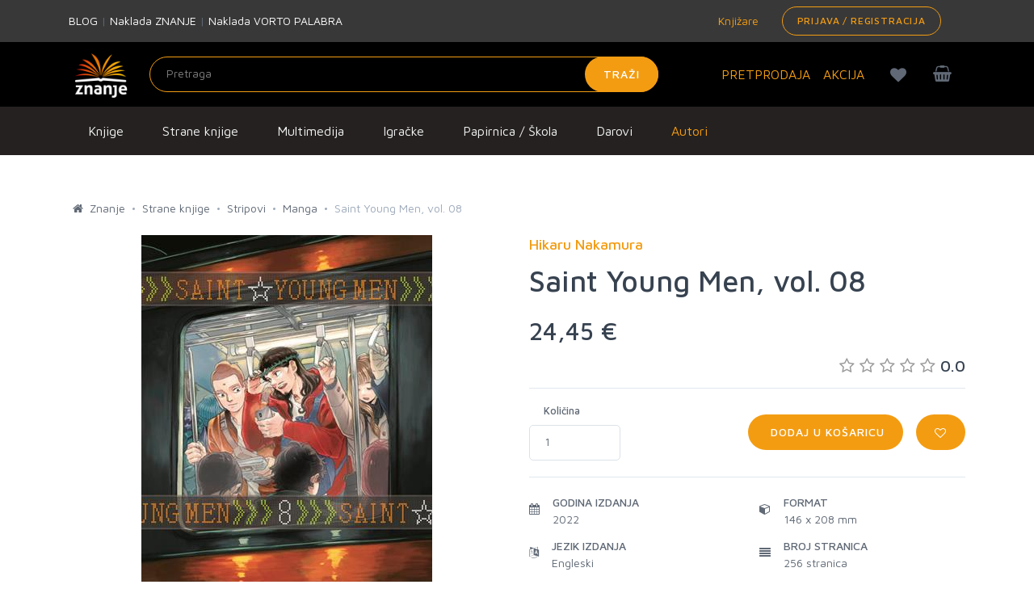

--- FILE ---
content_type: text/html; charset=utf-8
request_url: https://www.google.com/recaptcha/api2/anchor?ar=1&k=6LdUT3ooAAAAAFGUkWvjIv4imTFf82-Hrm0xfgj1&co=aHR0cHM6Ly96bmFuamUuaHI6NDQz&hl=en&v=PoyoqOPhxBO7pBk68S4YbpHZ&size=invisible&sa=submit&anchor-ms=20000&execute-ms=30000&cb=1cqiu5jvi914
body_size: 48598
content:
<!DOCTYPE HTML><html dir="ltr" lang="en"><head><meta http-equiv="Content-Type" content="text/html; charset=UTF-8">
<meta http-equiv="X-UA-Compatible" content="IE=edge">
<title>reCAPTCHA</title>
<style type="text/css">
/* cyrillic-ext */
@font-face {
  font-family: 'Roboto';
  font-style: normal;
  font-weight: 400;
  font-stretch: 100%;
  src: url(//fonts.gstatic.com/s/roboto/v48/KFO7CnqEu92Fr1ME7kSn66aGLdTylUAMa3GUBHMdazTgWw.woff2) format('woff2');
  unicode-range: U+0460-052F, U+1C80-1C8A, U+20B4, U+2DE0-2DFF, U+A640-A69F, U+FE2E-FE2F;
}
/* cyrillic */
@font-face {
  font-family: 'Roboto';
  font-style: normal;
  font-weight: 400;
  font-stretch: 100%;
  src: url(//fonts.gstatic.com/s/roboto/v48/KFO7CnqEu92Fr1ME7kSn66aGLdTylUAMa3iUBHMdazTgWw.woff2) format('woff2');
  unicode-range: U+0301, U+0400-045F, U+0490-0491, U+04B0-04B1, U+2116;
}
/* greek-ext */
@font-face {
  font-family: 'Roboto';
  font-style: normal;
  font-weight: 400;
  font-stretch: 100%;
  src: url(//fonts.gstatic.com/s/roboto/v48/KFO7CnqEu92Fr1ME7kSn66aGLdTylUAMa3CUBHMdazTgWw.woff2) format('woff2');
  unicode-range: U+1F00-1FFF;
}
/* greek */
@font-face {
  font-family: 'Roboto';
  font-style: normal;
  font-weight: 400;
  font-stretch: 100%;
  src: url(//fonts.gstatic.com/s/roboto/v48/KFO7CnqEu92Fr1ME7kSn66aGLdTylUAMa3-UBHMdazTgWw.woff2) format('woff2');
  unicode-range: U+0370-0377, U+037A-037F, U+0384-038A, U+038C, U+038E-03A1, U+03A3-03FF;
}
/* math */
@font-face {
  font-family: 'Roboto';
  font-style: normal;
  font-weight: 400;
  font-stretch: 100%;
  src: url(//fonts.gstatic.com/s/roboto/v48/KFO7CnqEu92Fr1ME7kSn66aGLdTylUAMawCUBHMdazTgWw.woff2) format('woff2');
  unicode-range: U+0302-0303, U+0305, U+0307-0308, U+0310, U+0312, U+0315, U+031A, U+0326-0327, U+032C, U+032F-0330, U+0332-0333, U+0338, U+033A, U+0346, U+034D, U+0391-03A1, U+03A3-03A9, U+03B1-03C9, U+03D1, U+03D5-03D6, U+03F0-03F1, U+03F4-03F5, U+2016-2017, U+2034-2038, U+203C, U+2040, U+2043, U+2047, U+2050, U+2057, U+205F, U+2070-2071, U+2074-208E, U+2090-209C, U+20D0-20DC, U+20E1, U+20E5-20EF, U+2100-2112, U+2114-2115, U+2117-2121, U+2123-214F, U+2190, U+2192, U+2194-21AE, U+21B0-21E5, U+21F1-21F2, U+21F4-2211, U+2213-2214, U+2216-22FF, U+2308-230B, U+2310, U+2319, U+231C-2321, U+2336-237A, U+237C, U+2395, U+239B-23B7, U+23D0, U+23DC-23E1, U+2474-2475, U+25AF, U+25B3, U+25B7, U+25BD, U+25C1, U+25CA, U+25CC, U+25FB, U+266D-266F, U+27C0-27FF, U+2900-2AFF, U+2B0E-2B11, U+2B30-2B4C, U+2BFE, U+3030, U+FF5B, U+FF5D, U+1D400-1D7FF, U+1EE00-1EEFF;
}
/* symbols */
@font-face {
  font-family: 'Roboto';
  font-style: normal;
  font-weight: 400;
  font-stretch: 100%;
  src: url(//fonts.gstatic.com/s/roboto/v48/KFO7CnqEu92Fr1ME7kSn66aGLdTylUAMaxKUBHMdazTgWw.woff2) format('woff2');
  unicode-range: U+0001-000C, U+000E-001F, U+007F-009F, U+20DD-20E0, U+20E2-20E4, U+2150-218F, U+2190, U+2192, U+2194-2199, U+21AF, U+21E6-21F0, U+21F3, U+2218-2219, U+2299, U+22C4-22C6, U+2300-243F, U+2440-244A, U+2460-24FF, U+25A0-27BF, U+2800-28FF, U+2921-2922, U+2981, U+29BF, U+29EB, U+2B00-2BFF, U+4DC0-4DFF, U+FFF9-FFFB, U+10140-1018E, U+10190-1019C, U+101A0, U+101D0-101FD, U+102E0-102FB, U+10E60-10E7E, U+1D2C0-1D2D3, U+1D2E0-1D37F, U+1F000-1F0FF, U+1F100-1F1AD, U+1F1E6-1F1FF, U+1F30D-1F30F, U+1F315, U+1F31C, U+1F31E, U+1F320-1F32C, U+1F336, U+1F378, U+1F37D, U+1F382, U+1F393-1F39F, U+1F3A7-1F3A8, U+1F3AC-1F3AF, U+1F3C2, U+1F3C4-1F3C6, U+1F3CA-1F3CE, U+1F3D4-1F3E0, U+1F3ED, U+1F3F1-1F3F3, U+1F3F5-1F3F7, U+1F408, U+1F415, U+1F41F, U+1F426, U+1F43F, U+1F441-1F442, U+1F444, U+1F446-1F449, U+1F44C-1F44E, U+1F453, U+1F46A, U+1F47D, U+1F4A3, U+1F4B0, U+1F4B3, U+1F4B9, U+1F4BB, U+1F4BF, U+1F4C8-1F4CB, U+1F4D6, U+1F4DA, U+1F4DF, U+1F4E3-1F4E6, U+1F4EA-1F4ED, U+1F4F7, U+1F4F9-1F4FB, U+1F4FD-1F4FE, U+1F503, U+1F507-1F50B, U+1F50D, U+1F512-1F513, U+1F53E-1F54A, U+1F54F-1F5FA, U+1F610, U+1F650-1F67F, U+1F687, U+1F68D, U+1F691, U+1F694, U+1F698, U+1F6AD, U+1F6B2, U+1F6B9-1F6BA, U+1F6BC, U+1F6C6-1F6CF, U+1F6D3-1F6D7, U+1F6E0-1F6EA, U+1F6F0-1F6F3, U+1F6F7-1F6FC, U+1F700-1F7FF, U+1F800-1F80B, U+1F810-1F847, U+1F850-1F859, U+1F860-1F887, U+1F890-1F8AD, U+1F8B0-1F8BB, U+1F8C0-1F8C1, U+1F900-1F90B, U+1F93B, U+1F946, U+1F984, U+1F996, U+1F9E9, U+1FA00-1FA6F, U+1FA70-1FA7C, U+1FA80-1FA89, U+1FA8F-1FAC6, U+1FACE-1FADC, U+1FADF-1FAE9, U+1FAF0-1FAF8, U+1FB00-1FBFF;
}
/* vietnamese */
@font-face {
  font-family: 'Roboto';
  font-style: normal;
  font-weight: 400;
  font-stretch: 100%;
  src: url(//fonts.gstatic.com/s/roboto/v48/KFO7CnqEu92Fr1ME7kSn66aGLdTylUAMa3OUBHMdazTgWw.woff2) format('woff2');
  unicode-range: U+0102-0103, U+0110-0111, U+0128-0129, U+0168-0169, U+01A0-01A1, U+01AF-01B0, U+0300-0301, U+0303-0304, U+0308-0309, U+0323, U+0329, U+1EA0-1EF9, U+20AB;
}
/* latin-ext */
@font-face {
  font-family: 'Roboto';
  font-style: normal;
  font-weight: 400;
  font-stretch: 100%;
  src: url(//fonts.gstatic.com/s/roboto/v48/KFO7CnqEu92Fr1ME7kSn66aGLdTylUAMa3KUBHMdazTgWw.woff2) format('woff2');
  unicode-range: U+0100-02BA, U+02BD-02C5, U+02C7-02CC, U+02CE-02D7, U+02DD-02FF, U+0304, U+0308, U+0329, U+1D00-1DBF, U+1E00-1E9F, U+1EF2-1EFF, U+2020, U+20A0-20AB, U+20AD-20C0, U+2113, U+2C60-2C7F, U+A720-A7FF;
}
/* latin */
@font-face {
  font-family: 'Roboto';
  font-style: normal;
  font-weight: 400;
  font-stretch: 100%;
  src: url(//fonts.gstatic.com/s/roboto/v48/KFO7CnqEu92Fr1ME7kSn66aGLdTylUAMa3yUBHMdazQ.woff2) format('woff2');
  unicode-range: U+0000-00FF, U+0131, U+0152-0153, U+02BB-02BC, U+02C6, U+02DA, U+02DC, U+0304, U+0308, U+0329, U+2000-206F, U+20AC, U+2122, U+2191, U+2193, U+2212, U+2215, U+FEFF, U+FFFD;
}
/* cyrillic-ext */
@font-face {
  font-family: 'Roboto';
  font-style: normal;
  font-weight: 500;
  font-stretch: 100%;
  src: url(//fonts.gstatic.com/s/roboto/v48/KFO7CnqEu92Fr1ME7kSn66aGLdTylUAMa3GUBHMdazTgWw.woff2) format('woff2');
  unicode-range: U+0460-052F, U+1C80-1C8A, U+20B4, U+2DE0-2DFF, U+A640-A69F, U+FE2E-FE2F;
}
/* cyrillic */
@font-face {
  font-family: 'Roboto';
  font-style: normal;
  font-weight: 500;
  font-stretch: 100%;
  src: url(//fonts.gstatic.com/s/roboto/v48/KFO7CnqEu92Fr1ME7kSn66aGLdTylUAMa3iUBHMdazTgWw.woff2) format('woff2');
  unicode-range: U+0301, U+0400-045F, U+0490-0491, U+04B0-04B1, U+2116;
}
/* greek-ext */
@font-face {
  font-family: 'Roboto';
  font-style: normal;
  font-weight: 500;
  font-stretch: 100%;
  src: url(//fonts.gstatic.com/s/roboto/v48/KFO7CnqEu92Fr1ME7kSn66aGLdTylUAMa3CUBHMdazTgWw.woff2) format('woff2');
  unicode-range: U+1F00-1FFF;
}
/* greek */
@font-face {
  font-family: 'Roboto';
  font-style: normal;
  font-weight: 500;
  font-stretch: 100%;
  src: url(//fonts.gstatic.com/s/roboto/v48/KFO7CnqEu92Fr1ME7kSn66aGLdTylUAMa3-UBHMdazTgWw.woff2) format('woff2');
  unicode-range: U+0370-0377, U+037A-037F, U+0384-038A, U+038C, U+038E-03A1, U+03A3-03FF;
}
/* math */
@font-face {
  font-family: 'Roboto';
  font-style: normal;
  font-weight: 500;
  font-stretch: 100%;
  src: url(//fonts.gstatic.com/s/roboto/v48/KFO7CnqEu92Fr1ME7kSn66aGLdTylUAMawCUBHMdazTgWw.woff2) format('woff2');
  unicode-range: U+0302-0303, U+0305, U+0307-0308, U+0310, U+0312, U+0315, U+031A, U+0326-0327, U+032C, U+032F-0330, U+0332-0333, U+0338, U+033A, U+0346, U+034D, U+0391-03A1, U+03A3-03A9, U+03B1-03C9, U+03D1, U+03D5-03D6, U+03F0-03F1, U+03F4-03F5, U+2016-2017, U+2034-2038, U+203C, U+2040, U+2043, U+2047, U+2050, U+2057, U+205F, U+2070-2071, U+2074-208E, U+2090-209C, U+20D0-20DC, U+20E1, U+20E5-20EF, U+2100-2112, U+2114-2115, U+2117-2121, U+2123-214F, U+2190, U+2192, U+2194-21AE, U+21B0-21E5, U+21F1-21F2, U+21F4-2211, U+2213-2214, U+2216-22FF, U+2308-230B, U+2310, U+2319, U+231C-2321, U+2336-237A, U+237C, U+2395, U+239B-23B7, U+23D0, U+23DC-23E1, U+2474-2475, U+25AF, U+25B3, U+25B7, U+25BD, U+25C1, U+25CA, U+25CC, U+25FB, U+266D-266F, U+27C0-27FF, U+2900-2AFF, U+2B0E-2B11, U+2B30-2B4C, U+2BFE, U+3030, U+FF5B, U+FF5D, U+1D400-1D7FF, U+1EE00-1EEFF;
}
/* symbols */
@font-face {
  font-family: 'Roboto';
  font-style: normal;
  font-weight: 500;
  font-stretch: 100%;
  src: url(//fonts.gstatic.com/s/roboto/v48/KFO7CnqEu92Fr1ME7kSn66aGLdTylUAMaxKUBHMdazTgWw.woff2) format('woff2');
  unicode-range: U+0001-000C, U+000E-001F, U+007F-009F, U+20DD-20E0, U+20E2-20E4, U+2150-218F, U+2190, U+2192, U+2194-2199, U+21AF, U+21E6-21F0, U+21F3, U+2218-2219, U+2299, U+22C4-22C6, U+2300-243F, U+2440-244A, U+2460-24FF, U+25A0-27BF, U+2800-28FF, U+2921-2922, U+2981, U+29BF, U+29EB, U+2B00-2BFF, U+4DC0-4DFF, U+FFF9-FFFB, U+10140-1018E, U+10190-1019C, U+101A0, U+101D0-101FD, U+102E0-102FB, U+10E60-10E7E, U+1D2C0-1D2D3, U+1D2E0-1D37F, U+1F000-1F0FF, U+1F100-1F1AD, U+1F1E6-1F1FF, U+1F30D-1F30F, U+1F315, U+1F31C, U+1F31E, U+1F320-1F32C, U+1F336, U+1F378, U+1F37D, U+1F382, U+1F393-1F39F, U+1F3A7-1F3A8, U+1F3AC-1F3AF, U+1F3C2, U+1F3C4-1F3C6, U+1F3CA-1F3CE, U+1F3D4-1F3E0, U+1F3ED, U+1F3F1-1F3F3, U+1F3F5-1F3F7, U+1F408, U+1F415, U+1F41F, U+1F426, U+1F43F, U+1F441-1F442, U+1F444, U+1F446-1F449, U+1F44C-1F44E, U+1F453, U+1F46A, U+1F47D, U+1F4A3, U+1F4B0, U+1F4B3, U+1F4B9, U+1F4BB, U+1F4BF, U+1F4C8-1F4CB, U+1F4D6, U+1F4DA, U+1F4DF, U+1F4E3-1F4E6, U+1F4EA-1F4ED, U+1F4F7, U+1F4F9-1F4FB, U+1F4FD-1F4FE, U+1F503, U+1F507-1F50B, U+1F50D, U+1F512-1F513, U+1F53E-1F54A, U+1F54F-1F5FA, U+1F610, U+1F650-1F67F, U+1F687, U+1F68D, U+1F691, U+1F694, U+1F698, U+1F6AD, U+1F6B2, U+1F6B9-1F6BA, U+1F6BC, U+1F6C6-1F6CF, U+1F6D3-1F6D7, U+1F6E0-1F6EA, U+1F6F0-1F6F3, U+1F6F7-1F6FC, U+1F700-1F7FF, U+1F800-1F80B, U+1F810-1F847, U+1F850-1F859, U+1F860-1F887, U+1F890-1F8AD, U+1F8B0-1F8BB, U+1F8C0-1F8C1, U+1F900-1F90B, U+1F93B, U+1F946, U+1F984, U+1F996, U+1F9E9, U+1FA00-1FA6F, U+1FA70-1FA7C, U+1FA80-1FA89, U+1FA8F-1FAC6, U+1FACE-1FADC, U+1FADF-1FAE9, U+1FAF0-1FAF8, U+1FB00-1FBFF;
}
/* vietnamese */
@font-face {
  font-family: 'Roboto';
  font-style: normal;
  font-weight: 500;
  font-stretch: 100%;
  src: url(//fonts.gstatic.com/s/roboto/v48/KFO7CnqEu92Fr1ME7kSn66aGLdTylUAMa3OUBHMdazTgWw.woff2) format('woff2');
  unicode-range: U+0102-0103, U+0110-0111, U+0128-0129, U+0168-0169, U+01A0-01A1, U+01AF-01B0, U+0300-0301, U+0303-0304, U+0308-0309, U+0323, U+0329, U+1EA0-1EF9, U+20AB;
}
/* latin-ext */
@font-face {
  font-family: 'Roboto';
  font-style: normal;
  font-weight: 500;
  font-stretch: 100%;
  src: url(//fonts.gstatic.com/s/roboto/v48/KFO7CnqEu92Fr1ME7kSn66aGLdTylUAMa3KUBHMdazTgWw.woff2) format('woff2');
  unicode-range: U+0100-02BA, U+02BD-02C5, U+02C7-02CC, U+02CE-02D7, U+02DD-02FF, U+0304, U+0308, U+0329, U+1D00-1DBF, U+1E00-1E9F, U+1EF2-1EFF, U+2020, U+20A0-20AB, U+20AD-20C0, U+2113, U+2C60-2C7F, U+A720-A7FF;
}
/* latin */
@font-face {
  font-family: 'Roboto';
  font-style: normal;
  font-weight: 500;
  font-stretch: 100%;
  src: url(//fonts.gstatic.com/s/roboto/v48/KFO7CnqEu92Fr1ME7kSn66aGLdTylUAMa3yUBHMdazQ.woff2) format('woff2');
  unicode-range: U+0000-00FF, U+0131, U+0152-0153, U+02BB-02BC, U+02C6, U+02DA, U+02DC, U+0304, U+0308, U+0329, U+2000-206F, U+20AC, U+2122, U+2191, U+2193, U+2212, U+2215, U+FEFF, U+FFFD;
}
/* cyrillic-ext */
@font-face {
  font-family: 'Roboto';
  font-style: normal;
  font-weight: 900;
  font-stretch: 100%;
  src: url(//fonts.gstatic.com/s/roboto/v48/KFO7CnqEu92Fr1ME7kSn66aGLdTylUAMa3GUBHMdazTgWw.woff2) format('woff2');
  unicode-range: U+0460-052F, U+1C80-1C8A, U+20B4, U+2DE0-2DFF, U+A640-A69F, U+FE2E-FE2F;
}
/* cyrillic */
@font-face {
  font-family: 'Roboto';
  font-style: normal;
  font-weight: 900;
  font-stretch: 100%;
  src: url(//fonts.gstatic.com/s/roboto/v48/KFO7CnqEu92Fr1ME7kSn66aGLdTylUAMa3iUBHMdazTgWw.woff2) format('woff2');
  unicode-range: U+0301, U+0400-045F, U+0490-0491, U+04B0-04B1, U+2116;
}
/* greek-ext */
@font-face {
  font-family: 'Roboto';
  font-style: normal;
  font-weight: 900;
  font-stretch: 100%;
  src: url(//fonts.gstatic.com/s/roboto/v48/KFO7CnqEu92Fr1ME7kSn66aGLdTylUAMa3CUBHMdazTgWw.woff2) format('woff2');
  unicode-range: U+1F00-1FFF;
}
/* greek */
@font-face {
  font-family: 'Roboto';
  font-style: normal;
  font-weight: 900;
  font-stretch: 100%;
  src: url(//fonts.gstatic.com/s/roboto/v48/KFO7CnqEu92Fr1ME7kSn66aGLdTylUAMa3-UBHMdazTgWw.woff2) format('woff2');
  unicode-range: U+0370-0377, U+037A-037F, U+0384-038A, U+038C, U+038E-03A1, U+03A3-03FF;
}
/* math */
@font-face {
  font-family: 'Roboto';
  font-style: normal;
  font-weight: 900;
  font-stretch: 100%;
  src: url(//fonts.gstatic.com/s/roboto/v48/KFO7CnqEu92Fr1ME7kSn66aGLdTylUAMawCUBHMdazTgWw.woff2) format('woff2');
  unicode-range: U+0302-0303, U+0305, U+0307-0308, U+0310, U+0312, U+0315, U+031A, U+0326-0327, U+032C, U+032F-0330, U+0332-0333, U+0338, U+033A, U+0346, U+034D, U+0391-03A1, U+03A3-03A9, U+03B1-03C9, U+03D1, U+03D5-03D6, U+03F0-03F1, U+03F4-03F5, U+2016-2017, U+2034-2038, U+203C, U+2040, U+2043, U+2047, U+2050, U+2057, U+205F, U+2070-2071, U+2074-208E, U+2090-209C, U+20D0-20DC, U+20E1, U+20E5-20EF, U+2100-2112, U+2114-2115, U+2117-2121, U+2123-214F, U+2190, U+2192, U+2194-21AE, U+21B0-21E5, U+21F1-21F2, U+21F4-2211, U+2213-2214, U+2216-22FF, U+2308-230B, U+2310, U+2319, U+231C-2321, U+2336-237A, U+237C, U+2395, U+239B-23B7, U+23D0, U+23DC-23E1, U+2474-2475, U+25AF, U+25B3, U+25B7, U+25BD, U+25C1, U+25CA, U+25CC, U+25FB, U+266D-266F, U+27C0-27FF, U+2900-2AFF, U+2B0E-2B11, U+2B30-2B4C, U+2BFE, U+3030, U+FF5B, U+FF5D, U+1D400-1D7FF, U+1EE00-1EEFF;
}
/* symbols */
@font-face {
  font-family: 'Roboto';
  font-style: normal;
  font-weight: 900;
  font-stretch: 100%;
  src: url(//fonts.gstatic.com/s/roboto/v48/KFO7CnqEu92Fr1ME7kSn66aGLdTylUAMaxKUBHMdazTgWw.woff2) format('woff2');
  unicode-range: U+0001-000C, U+000E-001F, U+007F-009F, U+20DD-20E0, U+20E2-20E4, U+2150-218F, U+2190, U+2192, U+2194-2199, U+21AF, U+21E6-21F0, U+21F3, U+2218-2219, U+2299, U+22C4-22C6, U+2300-243F, U+2440-244A, U+2460-24FF, U+25A0-27BF, U+2800-28FF, U+2921-2922, U+2981, U+29BF, U+29EB, U+2B00-2BFF, U+4DC0-4DFF, U+FFF9-FFFB, U+10140-1018E, U+10190-1019C, U+101A0, U+101D0-101FD, U+102E0-102FB, U+10E60-10E7E, U+1D2C0-1D2D3, U+1D2E0-1D37F, U+1F000-1F0FF, U+1F100-1F1AD, U+1F1E6-1F1FF, U+1F30D-1F30F, U+1F315, U+1F31C, U+1F31E, U+1F320-1F32C, U+1F336, U+1F378, U+1F37D, U+1F382, U+1F393-1F39F, U+1F3A7-1F3A8, U+1F3AC-1F3AF, U+1F3C2, U+1F3C4-1F3C6, U+1F3CA-1F3CE, U+1F3D4-1F3E0, U+1F3ED, U+1F3F1-1F3F3, U+1F3F5-1F3F7, U+1F408, U+1F415, U+1F41F, U+1F426, U+1F43F, U+1F441-1F442, U+1F444, U+1F446-1F449, U+1F44C-1F44E, U+1F453, U+1F46A, U+1F47D, U+1F4A3, U+1F4B0, U+1F4B3, U+1F4B9, U+1F4BB, U+1F4BF, U+1F4C8-1F4CB, U+1F4D6, U+1F4DA, U+1F4DF, U+1F4E3-1F4E6, U+1F4EA-1F4ED, U+1F4F7, U+1F4F9-1F4FB, U+1F4FD-1F4FE, U+1F503, U+1F507-1F50B, U+1F50D, U+1F512-1F513, U+1F53E-1F54A, U+1F54F-1F5FA, U+1F610, U+1F650-1F67F, U+1F687, U+1F68D, U+1F691, U+1F694, U+1F698, U+1F6AD, U+1F6B2, U+1F6B9-1F6BA, U+1F6BC, U+1F6C6-1F6CF, U+1F6D3-1F6D7, U+1F6E0-1F6EA, U+1F6F0-1F6F3, U+1F6F7-1F6FC, U+1F700-1F7FF, U+1F800-1F80B, U+1F810-1F847, U+1F850-1F859, U+1F860-1F887, U+1F890-1F8AD, U+1F8B0-1F8BB, U+1F8C0-1F8C1, U+1F900-1F90B, U+1F93B, U+1F946, U+1F984, U+1F996, U+1F9E9, U+1FA00-1FA6F, U+1FA70-1FA7C, U+1FA80-1FA89, U+1FA8F-1FAC6, U+1FACE-1FADC, U+1FADF-1FAE9, U+1FAF0-1FAF8, U+1FB00-1FBFF;
}
/* vietnamese */
@font-face {
  font-family: 'Roboto';
  font-style: normal;
  font-weight: 900;
  font-stretch: 100%;
  src: url(//fonts.gstatic.com/s/roboto/v48/KFO7CnqEu92Fr1ME7kSn66aGLdTylUAMa3OUBHMdazTgWw.woff2) format('woff2');
  unicode-range: U+0102-0103, U+0110-0111, U+0128-0129, U+0168-0169, U+01A0-01A1, U+01AF-01B0, U+0300-0301, U+0303-0304, U+0308-0309, U+0323, U+0329, U+1EA0-1EF9, U+20AB;
}
/* latin-ext */
@font-face {
  font-family: 'Roboto';
  font-style: normal;
  font-weight: 900;
  font-stretch: 100%;
  src: url(//fonts.gstatic.com/s/roboto/v48/KFO7CnqEu92Fr1ME7kSn66aGLdTylUAMa3KUBHMdazTgWw.woff2) format('woff2');
  unicode-range: U+0100-02BA, U+02BD-02C5, U+02C7-02CC, U+02CE-02D7, U+02DD-02FF, U+0304, U+0308, U+0329, U+1D00-1DBF, U+1E00-1E9F, U+1EF2-1EFF, U+2020, U+20A0-20AB, U+20AD-20C0, U+2113, U+2C60-2C7F, U+A720-A7FF;
}
/* latin */
@font-face {
  font-family: 'Roboto';
  font-style: normal;
  font-weight: 900;
  font-stretch: 100%;
  src: url(//fonts.gstatic.com/s/roboto/v48/KFO7CnqEu92Fr1ME7kSn66aGLdTylUAMa3yUBHMdazQ.woff2) format('woff2');
  unicode-range: U+0000-00FF, U+0131, U+0152-0153, U+02BB-02BC, U+02C6, U+02DA, U+02DC, U+0304, U+0308, U+0329, U+2000-206F, U+20AC, U+2122, U+2191, U+2193, U+2212, U+2215, U+FEFF, U+FFFD;
}

</style>
<link rel="stylesheet" type="text/css" href="https://www.gstatic.com/recaptcha/releases/PoyoqOPhxBO7pBk68S4YbpHZ/styles__ltr.css">
<script nonce="w6ADUOzY4t3DqeC-RucaDA" type="text/javascript">window['__recaptcha_api'] = 'https://www.google.com/recaptcha/api2/';</script>
<script type="text/javascript" src="https://www.gstatic.com/recaptcha/releases/PoyoqOPhxBO7pBk68S4YbpHZ/recaptcha__en.js" nonce="w6ADUOzY4t3DqeC-RucaDA">
      
    </script></head>
<body><div id="rc-anchor-alert" class="rc-anchor-alert"></div>
<input type="hidden" id="recaptcha-token" value="[base64]">
<script type="text/javascript" nonce="w6ADUOzY4t3DqeC-RucaDA">
      recaptcha.anchor.Main.init("[\x22ainput\x22,[\x22bgdata\x22,\x22\x22,\[base64]/[base64]/[base64]/KE4oMTI0LHYsdi5HKSxMWihsLHYpKTpOKDEyNCx2LGwpLFYpLHYpLFQpKSxGKDE3MSx2KX0scjc9ZnVuY3Rpb24obCl7cmV0dXJuIGx9LEM9ZnVuY3Rpb24obCxWLHYpe04odixsLFYpLFZbYWtdPTI3OTZ9LG49ZnVuY3Rpb24obCxWKXtWLlg9KChWLlg/[base64]/[base64]/[base64]/[base64]/[base64]/[base64]/[base64]/[base64]/[base64]/[base64]/[base64]\\u003d\x22,\[base64]\x22,\[base64]/DhsK/w4bDlhTCpsOIw4d9wrDDm1jCgcK7Mw0uw5vDkDjDnsKoZcKDWMO7KRzClWtxeMKoXsO1CDXCvMOew4FYFGLDvmACWcKXw4rDhMKHEcOZE8O8PcKTw5HCv0HDnALDo8KgesKdwpJ2wrnDnw5oVl7DvxvCgFBPWl9jwpzDinzCmMO6IQHCjsK7bsK+eMK8YV/CocK6wrTDusK4EzLCgGLDrGEfw5PCvcKDw6LCoMKhwqxXeRjCs8K0wqZtOcOow7HDkQPDgsOMwoTDgW9gV8OYwoA9EcKowrXCimR5K1HDo0Yew6nDgMKZw5gRRDzCsDVmw7fChXMZKHDDuHlnQsOswrlrKcOycyR5w7/CqsKmw4zDk8O4w7fDkGLDicOBwoXCqFLDn8Ozw73CnsK1w5JICDfDjcKew6HDhcOLIg80PETDj8ONw68ab8OkdcOEw6hFSsKZw4Nswr7CtcOnw5/Dp8KcwonCjV/DjT3Cp1PDgsOmXcKaVMOyesOJwq3Dg8OHEmvCtk1kwq06wpwgw47Cg8KXwp9dwqDCoVYlbnQswr0vw4LDjBXCpk93woHCoAtLAULDnlJiwrTCuQHDscO1T1tYA8O1w6XClcKjw7I0CsKaw6bCnTXCoSvDmF4nw7ZLaUIqw7FRwrALw6QHCsK+UD/Dk8ORaSXDkGPChhTDoMK0eSYtw7fCksOkSDTDksKSXMKdwpwGbcOXw6gnWHFOYxEMwqzCk8O1c8KXw6jDjcOyTsOHw7JEHcOZEELCh2HDrmXCucKAwozCiAEwwpVJKMKmL8KqHcKiAMOJVx/Dn8OZwoUQMh7DjS18w73ChRBjw7lOTGdAw5YHw4VIw5LCpMKcbMKQbC4Hw4w7CMKqwqbCmMO/ZV/Cnn0ew4EHw5/DscOkJGzDgcOAWkbDoMKkwobCsMOtw4fCs8KdXMOGAkfDn8K0JcKjwoAARgHDmcOQwq8+dsKSwr3DhRYqRMO+dMKPwr/CssKbGhvCs8K6IMK0w7HDnjvCtAfDv8OoKR4Wwp7DpsOPaB4/w59lwpAnDsOKwpVYLMKBwrnDlyvCiTMCRsKvw4nClgx2w4nCoSdPw6Nmw5YZw4AYAgfDuQrCmWnDtcOpXcObOcKGw4/CrcK/wrEMwoHDhcKpFMOnwptEwp1YCzojFCwMw47CqMKqOivDh8KdWcK0AcKpPnLDvcO8woTDgXMaTQ/[base64]/DqMOwQ0F1w6Ufwo1Ww70kw6kuQcK0wqbChw92I8KlOMO9w7TDi8KwFy/ClVfCicO0B8ORTm7CjMOXwqbDqsOyaFDDjmwnwpAaw4vCtnV1wq9pXzfDqcKgKsOswqjCsWsFwpYrOCTCpCjCpyUkPMO6HhXDkjzDuWzDlsKiQ8KtcVzDpMORBjsDf8KIaUbCocKHVcO/SMOgwqVkWQ3DksKhG8ONFsO4wpvDt8KMwrrDlVPCmlA5MsOob0HDq8K/[base64]/w74ywqzDv34Nwo8qw4ZqAk/DlcKuwpnDqsOjTcOnTMKOV1HDsnrDiUzCvMKlNH7CgcK6Lz9Xw4TCnjfCjcOww4bDkSnClyIjwp9dS8OEZVkUwqwXECrCqsKgw6dOw7I/UD7Dn2BKwqoswqDDjmPDlsK4w7h4DybDhRPCi8KAIsK1w5R4w4MbEcOQw5fCr3jDnjbDrsO8ZcOGZ1TDljU5CMOpFTYPw67CusO3fg/Dk8K7w7l4bgfDh8KRw4LDqcOUw4p2HH7CrCXCrcKDBxJKPsO2G8KXw6rCpsKeCX0bwq8/w67CvcOLWMKUUsKLwr0IbinDi3IbPMONw6dEw4PDmsOJdMKUwo3DgAJbcUrDjMKnw7jCnwDDt8OUTcO9AcOCbTnDjMOvwqjDrMOmwrfDhsKcBCrDhSBgwrUKZMKTKcOMcinCuHseKhQiwqLCt2IkbTJKUsKNJ8Ktwog3wrhsSMKREhjDuX/Dh8KsZHbDmj1HF8KpwonChU7Dl8KZwqB9UBXCoMO8wqTDm3oQw5TDn3LDvcK7w7DCmCjDvlTDtMK5w71YKcO3NMKBw4twQX3Cv0cEe8OawowBwp/Dv2XDpUvDicOBwr3Dvm7CkcKJw6nDhcKvYVRjCsOawpTCm8KuZEjDhFHCm8K0QXbCl8OuTcOowpfDtX3Dj8OewqrCu0hQw4oEw6fCoMOawrfCt0l7cDjDuGHDusKQCMKhEit/FiQ0SsKywqlJwp3CjWArw41Tw4dGEEgmw4lxN1/ChUPDmwVrw6lVw7rClcKEe8K9PgcbwqfDr8O7HR5jwq0Nw6lyfjvDssOow7s/acOCwq3DqRF1McOqwpLDtXJTwqJOO8Oqdk7CplTCsMOnw55Sw5HCrcO+woHCosKwUE/DiMOUwpwWMMObw6PDvn41wrMZLBIMwpdCw6vDoMOsbiIGw6U0w63DhMKaGMKlw4FTw5AsL8K+wogLwr/DhD5mBhM2wpYxw6rCo8KZwoDCs3ErwqR0w4rDv27Dn8OYwoA0E8OQHxrCmHJNUHvDpsOKDsKBw5MwTFbCozg4bsOAw5jCrMKNw5nCkMK5wprDs8OWcxPDocKoKMKkw7XCkFxuUsOYwp/[base64]/Cv07CmMKGw5rCnAfDmcO0wpnDtsOAwqlhw54BX8ObQAXCgMKzwp7ConjCmMOIwrjDpQkhY8Opw7bDtVTCjFDCpsOvBhLDuzLCqMO7eHTCoGI4eMKiwqrDllcBci7CvsKRw6kWVQsLwoXDkgDDi0J1BFRow4zCmgw9XXhyMBfCjlVTw5vDun/CuCjDh8K2wr3CnW44w7MVZMO6w4DDocKUworDmUUuw5Zfw5bDj8OCOHQYwprDtMKpwrPCsyXCpMOjDSxfwpp7TC8Vw6bDjA1Dw6dZw5ZaWcK7c1EywrZWC8KEw7QKHMKtwp7DpsKHwrsUw4XDkMOaSsKHwonDpMOMPsKSX8KRw4EmwrzDhjwVTH/[base64]/[base64]/Mj9EecK3IsO5ICoKIcKIw7kJw7BPE0jCg2AZwq3Dsz92ez1Hw5LDnsK5wr1SDEzDisKnwqkzelFOw7kuw6t1A8K/ejfCucO1wovCjiMxUMKRwo82wqA1QsK9GcO+wp9gKEAXQsKywoXCry3CjAoZwp5aw4/Cv8K5w4p8WWvDpGpKw6AvwpvDkcKgRGgwwp/CmUBeKFAWwp3DosKtccOQw6LDu8Oqwr/Dm8OzwrshwrEeNTlVYMOcwofDpScdw4XDqMKLUMOdw67DmcKNwoDDhsO1wqfDpcKFwrbCihrDvGzCtsOWwq9KfMOWwrYhNDzDsRgeHjHDosOaTsK2dMOWw73DqD1ecMKqLW/DpMKpX8O0w7JQwoJ9wohmMMKbwqZwd8OJWG9JwrJbw6DDvDnCm3gOK3PCkWjCrABjw6BMwoXCt3xJw6vDu8KAw74BCX7CvXLDocORcGHDtsOxw7cjNcOqw4XDsBAswq4KwqHCt8KWw4lEw4oWEU/[base64]/Dn20uKz7DkMOswq3ChsKdY05+w4HCs8KpwrN9w5cTw6VxARHCpGXDmcKMwrjDp8Oaw5h0w7PDjBrCqS9jw5XCm8KUWklRwoMWw7TCnT0AWMOiDsOUfcO7E8Olw6DCr1bDkcOBw4TDrksqP8KNNMOfIDbCiT59ZMKaSsOiw6bDhlg9AQ/[base64]/DqMOIA8K8w53CoBg6WcKqGFDChWXDoBc8w54zw4DCp3TChVvDn3bDnVVzQMK3DcKBecK/fiPDucKqwr95w7LCjsOGwr/CkcOgwp7DnMOTwqrCr8KuwpdOdGopYEvCjMKoLmRwwr4ew6ENwpPChEzCvcOjJWbCjgLCn3bCi1NgdAXDng5dWDIDwrMJw5EQT3TDhcOEw7jDqsOoOh1Yw59BHMKAw5YdwoV0TcK7w6DCqDkWw68QwqbDkThNw7csw67DqzLCiBvCr8OTw6XCu8KjD8O2wo/DvXE/wo8SwqhLwrcQS8O1w4ZqIG5uISzCklfCp8OawqHCnUfDmsOMEBTDpcOiw5XCssOYwoHCuMOCwp5iwpscwrAUeARhwoIQwoI9w7/DnnDCiiB8B3Jiwr/DjT1uwrfDq8Ozw5XDnS0/LMKfw6krw6/ChMOSSMOGEirCmzvCtkzCpToNw6Ziw6HDrTIYPMOhXcKbKcKrwr9MZEVrNEDDvsOzRTkkw5jCuQfCiD/DiMKNZMK2w7NwwqEYwpp4w4fCrSnDmyJee0UCG2XDgh7Drh/CoGRuHcKSwqB9w4HCi1TCtcOGwqrDiMK3Y1XCusKAwr0oworClMKiwq0STMKbRMOTwo3Ch8O3w4Vvw7lCPcK9wofDncOsEsKLwqxuPsOjwoVSWDjDqxLDusOJa8KrRcOQwqnDp0QHW8OrbMOywr5rw7NUw7ETw45iKMOMXWzChURcw4MHF3x8FV/[base64]/w6VYwrkeI8ONwoIpw40Cw6/DsFVwHsKGw5Qww7wkwojCjE4PNmLClcKoVykMw7/CrsOOwrbCk3DDsMKVO04YMm8dwqMuwrrDiBXCqV1Jwp5DUXrDmcK6RcOoIsKcwp/[base64]/ClBbDrFDCojHCnFbDlcOmw5R0BMOEbcKtJMORwpFyw497w4YMw5ZNw4sLwoc0BSEYD8KGwoA8w57CsBZqHS8Fw5fCnR8GwrAIwocWwoHCvcKXw7LCsx08w4EKJ8KsY8OZTsKzPMKTR1nCqj1hahx8wrXCvMOlV8OrKS/Dq8KiXsOkw45Xwp/CsDPCpsO2wofCiR3CvsK0wrvDk1rDpVXChsOJw7zDvMKcPMO6NcKEw6FWNcKTwoIBw6nCoMK/WsOlw4LDjl1dwonDgzALw6NbwqTCsBYBwpLDj8OYw7B8HMOvcMOZfhPCtih3dWENOMO/[base64]/D8KkeB9sw7rCi1vCicKBw4x4wr3Ch8KRw6XCncKyw5Z9wqXChHMPw4HCvcK8wrPDo8Oewr/DnQAlwrgvw7LDssODwrTDrWHCicKDw5BqTX8/Jn3Du0FCfQ7DlEfDtw4aRMKSwrLDn2fCgUJMYMKfw5BoP8KiEhjCkMKcwr5vAcK6IV/Cp8OAw7rDmcOswqbCgAfCjV0BUiIMw6fDq8OIP8K9S1R9A8OqwrN+w7bDtMO3wo/DqcKrwr3DssOKPQbCvgUxwrtbw7LDocKqWBHCiiVHwooow4PDkMOaw4/CiF0mwpHClBg/[base64]/w6cew47Dvgl0w749Wxg+UcKmwqY3NcKFIFZJwqPCpsKrwq0Mw58iw4wtGMOzw5nCmcOCYsObTFhnw7/[base64]/CuMKowqJyw6tgw6ssO3o7CWFKb1zCuMKLNcKXHCBlFsOUwpBiccOZw5o6cMK/ADkXw5F4CsO7w5PCpMOucSd4wo9Vw4jCvRHCpcKAw4lhexzCusKmw7DChR51YcKxwp3DkUHDpcKow484w6ADIUrCjMK/w5zDo1zCgcKfc8O1KRV5wobCkDoQQA8Zwqt0w7TCjMOYwq3CvsO8wr/DhGzCgcK3w5Iew5oCw6d/[base64]/CtMOJXMORw5TDvipEOUvCpMKbw6zDtsOLJQknP8KLKVpfwpEPw7jDi8OGwqnDsF3DoUtQw6kqAcOJPcK1XsOYwpU2w4PDl1kcw59Hw4jCgsK5w4syw6x/[base64]/DmHgxTmc/w6tFw5I9DMO0Y8KCJ2zDrsKzRcOpX8OuXm/CmmNVKkUXwqdOw7EuO0V9MWc9wrjCkcO9bcKTw5LClcOXLcKawrDCkm8xRsKNwqpXwrhzcWnDiHzCjMOEwofCj8Kzw6/DnFNcw53DmGB2w61hUnpxU8Koe8OVG8OYwoPCgsKFwqbCiMKtK0Q3w5trIsODwovCv1wXZsOJW8OWQcOaw4vCjcO2w53Di2A6ZcKZHcKGREgiwqfDuMOoCcOiSMKse3c2wrLCsTILJxE9wpTCuw3DusKIw6HDnVbCksOVPCTCjsKUFMKMworCtVhGcMKtK8OZIsK/F8OVw4HCn0jDp8KvfX8GwpdtAsKTJHMCWMKLBsOTw5HDjcKww6fCpcOkLMK+UxcCwrvCh8K3w6U/wrjDuXDCncOuwqvCgn/[base64]/CuTbDncKLasORwoTCm3zCgHjDs1bCtx4ZPMOYwobDnzJewrscw7nCrWMDCHotRzMZwobCoDDCmsO7CTXDosKQGwBwwo9+w7BwwpAjwoPDpG0Gw7fDjx/Cg8OBEkXCqCgiwrXCiy0mOV/Cgjgva8KUUVjCnmR1w5XDt8O0w4IhaFXClWVIDcKoD8KswpPCnAjDu0fDt8OaRMONw4HCpsOlw51RNgbDqsKCbMK7w7Z1M8OfwpESwq7ChsKcEMOKw5VNw59nY8O+Xk/Cq8Oswqlmw5LDoMKWw7PDhMO4KRrCncKCOy3DpljCqWPDl8K7w6UJOcOKCWUcGxVuZFYJwoPDojQKw7/CqWzDscKgw5wFw5DDqS0KYzvCu0k/EBDDjiITwokJJWLDpsOLwrnCniEKw6Fkw7/DgMKxwoPCrmTCt8OGwr8Zwq/[base64]/CuHvCujzCtsKtU8O9w7bDim9gwpJGwo4owq9Kwq5Zw55Nw6Yswq7DtkTCvA7CmgTCm2dZwpYhHcK+woVIDTlZQDEMw5E8wpkewrDDj3dDYsKJQ8K0QMKGw6HDmHpkN8OzwqDCncKnw4vCkcK4w7LDgX54wrc6CRXCucK+wrF3A8KId1NHwpA8ZcOEwpnCq083wqXDvn/ChcOZwqocUmrCm8KPwqsrGS7DiMOTWcOBSsOXwoATw60GcjPDssOrP8KwAcOMLXzDi3Msw5TCl8OdF2bCiWXCixFpw57CtgozD8OOPsOfwrjCv1QCw47DiU/DhU3CpEXDmXHCpDrDo8Klwo8Hd8KMZT3DlADCscOtecOyTUTDkW/CjF7DnQHCrsOhDyNKwqtxw53CvsKXw6rDiD7CvMOjw5XDkMOcUw3Dph/DrcO2fcKYT8OIBcKjesOXw43DkcO5w7JGcGXCmz/[base64]/FcKjwpVlOMO8wpzCiwRzBVcew444wpfDi8OnwpLCncK6RyFDSMKow5AWwoDClHc/[base64]/CtsOVaRMLGsKZF8OFMm8pwojDmcO3cMOpeWw7w6rCokPChEhGK8KMcjZHwp7CmsOYw7jChV5dwqcrwp7DrGTCqynCg8OcwqDCqFgfdcK/[base64]/w5rDocKPwqRQw7fDpQ9swqzClk3Cq17Dl8Oxw4UYUG7CqMKWw7XCvhLDsMKDMsOawps0OMOdXUHCp8KSwqrDnmnDsWA1wrxPEkc8S2kJw4EewpPCu34JBMK1woknaMKSw4PDlcOswqrCq19FwpggwrAWw7loFyHDlQhNEsO3w5bDmFPDohtjBX/Co8OlD8Otw7vDhk7Cglxgw6UjworCujbDjgPCscOEPsONwpQvDkbCncOwPcKxccKEfcOMT8OSM8K1w7rCt3txw4prUmAJwqlbwrcyNHckJcOJD8OEw5XCnsKcAFbCrhxNcDLDpi/[base64]/CpWhjw6XCrzlAwoLCkxvDicKcUixAwqgUXzIawpt2TMKhKcKBw71CXcOTPArCi1ZcEDzDjMOUI8KZfnIxYSjDsMOtNWrDt17Dk2TDkEgYwqXDr8OBe8Otw53DucOrwrTDhUYnwoTClXfDkj3CmCNWw7IYw5/DoMO1wojDs8KeQsKjw4fDnMOiwpnDpl1lbhTCu8KYTMOqwo9kJWtmw70RV0rDucOkw4/DmMOXFWzCnj/DrG3CmcOjwpNYTjLCgsOMw7JYw5bDkk48cMKkw64TcSvDrHJzwqLCg8OBN8KiaMKcw5oxYMOpw6XDl8Khw5RQQMKpwpDDgSpubsKtwp7Csg3CqsKGciBWfcO/dsK4w6R0HcKQwo8tRCQyw54FwrwIw5/[base64]/YCnDosKXQSjClR7DvsKIH8OYwqJRDwPChmPCry9Ew4TDsWrDlcOhwokzHygvHgxfCAcMN8OGw5onYjXDjsOFw47DqsKTw5fDjWvDjsKqw4PDlcKDw5QiYVfDuUUiwpDDtsKLLMOmw6bCsRzCjmpDw4QIwpl3TcO4wonCgMObSR5HHxHDtR5pwrHDvMKGw7hXaH/DgF0jw4FTZMOgwoPDhWQQw75SBcOCwokNwr8rVRMRwogVc0MAFirCicOQw4Irw7fCoV9oLMOgeMKEwpVgLCfDkhcsw7gDG8OQwq15MRvDkMOiwp49Enc1wq/[base64]/Dqz8eYitHOG5maMOcP8Oke8Kmw5zCscKnLcOyw75ewqEjw7MtE1/CtRE+XirCjVbCncKrw6LCvllYRMOlw4XCr8KcScODwq/ComlIw4/CmVYrw6lLH8KpIWrCrGFIbMO0DsONBcKsw5EKwoQtUsOhw6PDtsO+Q1jCgsKxw7TCn8O8w5tvwq0mRFIPwr3Dm2YGaMKTcMK5Z8OZw4QhXD7CpGh7EGRTwr/DkcKxw7djb8KRLTZNIwQhTMOaSVdoOcO2ZcKoFGBDcMK4w4DCrMOYwq3CtcKraTjDgMKlwqbCmRBZw5pJwpnDljnDvH/DrcOOw6XCuUQrTHRLwrdXfSLDmk3DgVlkeQ9bKsKOL8K8wqPCsz4zDwLDhsKiw6DDqXXDvMKZwp/CpSJow7BEUsOoAiBqTMONLcO0wqXCoVLCiFYrdEnDgsKQR20dSgZpw7XDqMKVTcONw44Hw6QyGH1xJMK2SMKJw47DkcKvC8KnwokXwrDDmSDDisOOw7bDjwMww4c/w7PDj8KXK3NSKMODP8O/UMOfwpRzw6oIJzvDtGsjaMKHwqodwr3Dow3CiRTDvTfCnMONwrHCvcKjfE5uLMOvw67DjsK0w5fDvsOFc1LCnEbCgsO3I8KEwoJ0w6DCssKYwotFw6BIJzgJw6vCosOmDsOGwp5Vwo3DjCTCuBvCoMK6w4LDosOZYsKlwrwxwoXCkMO/wpMwwpTDpSnDghnDrWwlw7TCjnXDrAljUcKxYsO6w513w4PDt8K2V8K7CV0uf8Ovw7vDrsOQw5HDscKvw7XChMOpZcK3Sj/ChUHDi8O0woHCvsO1w5LCgsKsDcO9w5gMUWQxDl/[base64]/CqhNTT8Ojw6dmWMKHZx4HwqQ/LsK1w7wcwpd4CGJMYsOBwr9nXG7DscKgJMKqw6MECcK8w5gXXkbCkFvCryrDoRPDvGdYwrM0QcOWwp8bw4wzYxvCqcOXTcK8w5XDl1PDqBUhw6jDsnbCo3LDoMO4wrXCn28hIGrDu8O+w6BcwoksUcKFD2HCr8KYwrnDowJILl/Dg8Kiw5pvChjCgcO9wqRBw5TDmsOPZWojGMKYwoghw6rDlMO9J8KOw7DCr8KWw4x2AkdpwrjDjiXDmcK6wobChcO4a8OQwpHDrRNaw6DDsF0ww4DDjn8vwoxewojDkFNrwrd9w5rDk8Ohex/CtEbDnD/DtTMKw7DCiVLDoDDCtnTCm8KWwpbChkQvKMOmwqDDhA5twpnDhxjCryjDu8Kvf8KOYWrDkcKXw6rDtWjDvhwuwoZIwrnDr8KQA8KBX8O3ZsOAwrUDw4xrwoEcw7Yxw5vDm1LDl8KnwqHDicKgw5vCg8Odw7FPKA3Dhnw1w5oFK8KcwpxCTcO3SC5KwrQvwrcpwr/Ch2HCnxDDjF3Cp1sSTShLGcKMeSjCrcOtwotsDsOqX8O/[base64]/[base64]/[base64]/[base64]/S19vwoTCmB4aBzgtw4fDsW4Je3nDtcObWTjDgcKpwr00w4UWeMOFZGBfQsO2QEBfwrAlwooowr3ClsOswph2aj5mwrcjPcOEwp7CvUVOWAEKw4gUClLCmMKlwplIwoQqwpDDlcKcw5IdwrB7wrTDhsKBw7nCtGXDmcKtTXJJBEEywqoBwps1bsOdw4rCkVAoIE/Dk8KHwqEewqk2csOqw6Nid2/CpS98wq8JwqzCugHDmQE3w6/DqyjCkGLDusO8wrt9BCEbwq5GDcK/IsKMw5PCih3Cn0jCtBnDqMOew6/[base64]/[base64]/CvMODwr46GzI4ecOGwpXCmWQ2w63CpcKKFWLDvsO+QsKTwqEZw5bDumgNED1sOGvCr25CHMONwq0vw4dmwqJXw7fCq8Kaw6QuTW4VG8KQw4dPcsObeMOPEivDo04bw5/CtX3Dg8KoaivDl8OfwqzCkEkXwrTCj8OAecOQwqPConYnJBbCpsK2w6TCpMOpGShKOBM5dMKvwr3CrsKmw5/CvFTDsi3DocKmw4PDnXRSQcKUR8OdbxV/csO1wqoewrkUCFXDjsOdDB5LNsO8wpzCgwd9w5VbBHMfbVfDtkzCq8Klw4TDi8OqHgXDosKUw4vDiMKaHi0AARjCssOBZ0TDticawrlAw7UFFHnCpcOtw4FQH1tnAcKFw7tJF8K2w7J3MVt8Ay/Dvm8gQsO3wolDwpTCh1fClcObwrlFFsKlfVIsLVwAwo/DucO3csKsw5PDpBdMU0jCrzIfwp1Ewq7CikduVRd3wrvCsngUeX0rLcOMEMOhw5sRw47DmELDlGBPw73DpSgyw5fCpB4AL8O5wpRDw6rDi8Owwp/CicKEFsKpw5DCjltcw71ewoE/C8KFDMODwrsZE8KQwp8pwqJCTsOcwop7RBPCgsKNwqFgw4xhccK8D8KLwofCusKEVghQcz7ChxnCpi/CjcKMUsO6wozCk8OOGwAjGA3CnSoTCnxUM8KYw4kcwrc6D0MDIcOQwq9nXcK5wrMrWsOow7wkw7XCqw/CjQd2N8Kewo3Co8KSw6XDi8OFw4DDhsK0w5DDmMKaw6IZw4BWU8KTUsK2wpMaw5zChF5PJWQ/E8OWN2VoZcKFEjDDizU+c10Kw5rDgMOrw7/[base64]/CscOcwr/Dhigdw4oVwojDusOlCcK3w7zCvsK4SMO0HjdSw5dswpNfwrTDtjvCqMOwM3c8w6rDg8K4dQEMw6jCqMOPw4c4wrPCksOFwpPDmTM5bQ3CtlQ+w6zCn8KhFzTDqcO4c8KfJMKjwozDoxlLwrbCv0p1GG/DnMK3f05Jek5WwqNaw7tWFcKOeMKWeD4KOVTDt8OMVikowqktw4ZzHsOhW1Muwr3DtDlSw4/CpnpGwp/[base64]/ChXkZQGdqw5DDv8Khw7ARYxHCgsKowqPDiMK7wrTCmB9ew7Z6w5rChhLDisOKSV1sOk01w6sZf8Kcw7NWfXDCqcK8wp7DiHYLKcKqKsKjw7Qnw6hFLMK9MB3DrAAQQ8OOw7gawr0GQmFIwqQIclvCn2/Du8Kyw5sVCcO9dUbDlsOnw43CvCbDpsObw7DCnMOcSsOUIk/Cp8KBw7nCnRoJbGrDvGDDnS7DvcKkVQV2RcK0YsOWM1M9Ay4aw69FfgfCimpsWnpNPsOIdQ7Cv8O7wrLDjwIYCMOQaSTCghvDnsK6HkZDwpJBOXzCkj43wqjDogbDp8KdBgjCq8Ocw6E/EMOrW8KiYm7CvmcOwobDpxLCrcKjw5PDhcKlOnRrwrV7w4sYJMKxDMO6wq3CgmtQw73DrhR6w5/DgRnCvVc5wrA+ZcOQFcKYwokWFTrDlBgYKMKlI2vCv8KTw41FwptDw618wrXDgsKNwpPCmFvDgC1GIcOHCFp1emrDk2NOwpjCqSPCgcOoFTcJw5IHJW1Ew5/CvMK1ExHCmxAnTMOuKMOGC8KAdcOwwrMpwr7CsgU1P3fDslHDml/ClEtmVsKow59vA8OzZVoWwr/DicK5H3lEd8OFDMKBwo/[base64]/[base64]/DusKkwoLDoxIiw41oQ1xsAsOWw5XCtS4SfMKmw6LDkHN5AULCkSgyasOPEsKMYx/[base64]/wqzCsyTDpMKmXMOpD0RqaiU6D8KLwrjCil3Cu8O6DcOww4/CkErCkMOPwq0Gw4QMw7kOZ8KXbAXCtMK0w7XCqcKYwqsmw7s2KTjCqGQ7YcOJw6/CgmXDgsOdf8ONaMKBwosmw4PDhQ3DuGBFQsKGG8OFFWtiGMO2XcOywpoFFsODX2DDosONw5DDpsKycmTDrGEvUsKdBWfDl8OBw6MZw7YyfD5aZcKqK8Oow6HCrcOhwrTCtsOcw6/DkF/[base64]/[base64]/JcONecOuwo5SWsKDXcKhw5cNwoLDhiVQwqoJHcO1wpLDvcO9R8O4VcOtZRzCisKIWcOOw6c+w4hOG2caa8KSwqzCpkDDllzDn1bDvsOTwoVSw7Fdwq7CqFB1Ixp/[base64]/fsK/wpcsw6tgwpvClmw+w5dNw682B007wq/ClkpoVsORwq1UwoA7w6FQc8ORw63Ch8KKw7w3I8OJG0zDjiHDvsOTwoTDpH/Dv0nDlcKjw4bCoG/DhiHDjSPDgsKfwoXCj8O9B8OQw7ExPcK9RcKmJcK5PsOLw6ZLw6IXwpfCl8Ksw5pGSMK1w6LDpxNWTcKzw7xMwoMhw7dlw5JOX8KUKcO1AsKtdRInNDtXUBvDmjTDtcKWDsOywo1TXCYhKcOCwrXDvwfDkllVH8O4w7PChMKCw7XDssKGd8OHw5PDtC/CucOmwrPCvjEkDMO/wqBiwrAswqV2wpsdw650wo1RNFF8OMOXXMOBw7duZMO6wpTCssKfw4PDgsKVJcK2KkvDr8K8TQlfcsOIXhXCsMK/[base64]/ChcOhRMKXBCHDhnnDgkhgwqRxw61awpXCjGnDk8KoUFfCicOoT2/CunTDoGE7wo3DpyNhw5w2w4HDjh4bwrYnN8KwCMKfw5nDiRlfwqDCicOjI8Opwpdgw749wpjCvyUJYFjCt3bCu8Kuw6fCjX/[base64]/Dnzt4w5TClDnDpcKyw5weFcK7wqfDvDnChkPCmMO9w6MACRgEw4sHwrgwK8OkAMORwofCqgHCrDvCncKEFQFucMKkwrHCpcO5w6DDk8KuOTQZSBnDgyLDrcK6HE0mVcKUU8O7w7TDlcOWNMK+w6g0YMKUwqVCFsOIw4nDkgZ7wo/CqsKSVsO0w7g8wpcmw5zCmsOIFsKiwoxbw5vCrMOYEFnDhVtqw7jCtMOeWDrClznCo8KZHsOuPRLDhsKjQcOkKhU6wr88F8KHdUQ7woEIZjYcw58JwqBUL8KtLsOOw7tlRVbDu3DCux8/[base64]/DiR9Lw50scsOufcKyw5/[base64]/KsOGwpt5WVLCpcOJwp7Clz/ClMKBOMKzw57Dvk3CvsK9wr8pwprDkSRgZQoSLMOhwqoewr/CgcK/c8Oww5TCocK5wqHCsMOgAx8KIsK5GcKkKy4+KFHChCF4woQQcAvDncO7NcO6BMOYwptdw6jDpThuw5/ClsKnR8OYKibDlMKUwr50UVfCiMKgZzZ8wrYqR8OGw6Ubw6/ChgvCpznCgj/DqsOxOMKlwpnDqyDDjMKhwonDkXJVCcKbAMKBwpjDgkfDmcKFe8KRw4fCqsOmKldbw4/CgUfDiUnDqFByAMOzaUNgC8K3w5jCvcKuZEjCoCDDpSrCtMOiw4R0wo03TMOcw6/DucOCw785wotYAsOTG1VIwrY3bFnCnsOdDcOGwoTCsl4MQR/CjlPCscKPw7zCpsKUwrfDjDh9woPDoR7CmMOiw4ESwrvDswpLSMKyI8Kyw6LCusK7Lw7CknpWw5bCm8ONwqhaw4nDi3bDiMKoeiUVaCUBcCg0asOlw4/[base64]/DoMOIE8K8w61LwpTDkxPDgw/CkhLCkSHCnkbDp8KqCR8Pw5ZRw60HUMKpaMKMHAJVNBnCnj/DlyfDs3rDo2TDqsKywp9dwpfCusKyHnzDoyjCicKwPCTDhEDDsMOuw4QVKsOCBUM/woDCiEXDjU/DpcK+WsKlwrHDnj4YHGLCmS7CmF3CjzUVJDHCmMK3wpIRw5LDh8KyQg7CoxV7MHbDqsKdwp3DpGbDrcOBAyvClsOUDlBuw5FAw77Dp8KSY2DCocO2OT9ZX8K4HQPDgl/DisObDEXCmCI0E8K/w7zCmsKmVsKWw5vDpBZBw6B3w6g2Tj7CpsOkcMKOwrFeFnBICShcc8KLJiZjXHzDnWZwQSJvwqvDrhzCjMKGwo/DhMOww4xeOg/ChsOBw69IH2TCisOCXxkrw5QHfmxoNcO2w7PDg8KIw5xFw4cGaxnCsgJ6C8KEw6Z6ZMKrw5YawqJfN8KVw6oDEQ8mw5libsOnw6hcwp/CgcK8FA3Cp8OVAHgWwrw0wr5JVSzCmsOtHGXDqC5HHhMwWAZLwodWfSvDkzbDt8KyUC9oEcKQHcKNwr9xdwnDkS3Cm300wrMoTmfCgMOGwpvDrhLCj8O+eMOYw4EIOB5LGT3DlGxcwpzDqMO+Wj3DtMK1HVFdOsOew7jCtMKPw7/CnRvClsOAMkrCt8Kjw4MPw7/Cjg/CvMOHLMO4w5EjK3VGwozCmwxQdjLDjg4RegMcw44sw6nDg8O3wrUIDhNlNDkIwrvDr2XDs0kaO8OMDgfDocOZaQzDqDvDl8KHZDR2e8Kaw7DDtEEJw5rCs8O/UsOyw5TCm8Ojw7dGw5fDo8KORjLDuGZzwq/[base64]/w6M6w6TCqD9Fw7/CgC5gKEzChQAsZ2nDnhMPwrHCtcKNNsOywojDscKRMcKxZsKtw5d6w4FIwp7CnCLCjj0XwqzCqFcYwr7CjwbCnsOgL8ObOXxqJMK5fxdcw5zCusKQw7IAXsKgXDXCmSbDkzfCu8KKGxFwVsO+w4PClyLCv8OmwqnDtGBIYz/CjsOiwrDDj8OXwoXCgjdVw5TCisOTwqcQw4sLw6hWOX8MwpnDlsKGNl3CoMOedG7DlB/Dk8KwG2BTw5oPw49dwpRvw5HDpBsSw70ENsOCw7UJwqHCkyUvRsOLwoLDhsK/IcO3MlNHSHEXaj3Cv8OjTMOZD8O3w6cnMsKzN8KuXcObC8KjwqHDpijDnhVrZCPCqcKEYRHDv8O3w4XCoMO1UibDrsOabRZwc33Dh3BmwobCssKsa8O1HsOyw6HDskTConFHw4HDgcOpJyjDgGckVz7Cu1kBID1JEEzCiTVLwrg/wq8/[base64]/DjcO8X8O5wr7DrgzDrg8Bw6VwL8Oowr/DmEhxBMKew5VCUcKXwqF2w6HDiMKiLifClMK4Y0DDqzcUw60qfcKATsO7HsKOwowpw5rCkidWw5wVw4YHw6sywoFBUcKKNUR0w7xJwo5vIiTCpMO4w7DCuy0Cw4lEZ8OZw7bDp8KybzhMw7PCp37DkX/DqsKhXkMJwonDskYmw4jCk19bW0TDnsOhwqQww4jClcKMwpp9wpUdAcOUw6vCsUzCmcOPwpTCi8OfwoBow4IhFDnDrzdmwoFhw5cxMQjChA4UA8O7QSU1VgDDgMKKwqDCiU7CjsOVw7FwAsKtZsKMwpUOw73DqMKvQMKvw40/w6MYw7pHUz7DjgNdwpwswoEywqzCq8OJcsOHw4TClm4AwrA7W8KhY1TCgkxpw6UpPl5rw4jCmgNcRMK8ScOVZ8KhVsKgQnvChQvDr8ORG8KyBAXDsXzDhsK8DsOxw6VnVMKBUsONw4bCusO9w4xLQsOOwo/DjwjCsMODwp/[base64]/Cm8OaAcKsCcO5Q8OpwoDCslE/[base64]/DlcKuw63Dj8KJwrTDuUDCmn9JBwczwrPDv8OOw70Ea2cSRwPDuyICIMK+w5ghw7jCgsKMw6zDq8OSw5waw68jSsO7wqsEw7MYOsO6wr3DmSTCqcO3w4bDiMKbEMKUdMOSwpREBcOsXcOWSXjCgcKnw4nDjzbCssOPwoIZwqbCqMOPwqfCqlJawpXDhcKDMMKFWsO/[base64]/PE4wLih/JyrDh8Olw4HDt8OXwpXDvcOeHcKVDxoxBXMMw48UecKVcRbDtcKGw5oYw6/CmgMswo/CjsOswo7CtHTCjMOWw7HDq8KuwqVwwow/MMKjwq3Cj8KYOsOhM8OHwrbCvcO+ZWXCqC3CqUTCv8OSwrpiBERgAsOpwqU+IcKdwq/DgMONYjfCpcOPeMOnwp/Cm8KCZ8KxMS8iXSfCh8O2Y8KYZVpnw5DCuCQFHMOvFFpYwobCmsOwbW7DnMOuw5hUZMK2UsO4wplGw7tgYMOaw4gcMl9ZYRxqaV7CksOyUsKsLGfCrcKHBMK6a2Apwo3CoMOSZ8OdeQ3DqMKewoAZEMO9w5J+w5s/[base64]/CrVnCoXjDrcOOw57DhMOuwqjChgbDj2/DpMOrwrAeHsOmw545w4XCnmFywqJxKzbDsFrDpcKTwr80UX/DqnfChsKSFGDCo04SBgApwoEmVMKewrzCsMK3esOAOGdBfTtiwrpgw7jDpsK4LmY3RMKUw7lOw7QFTzZWDXPDmcKrZjVAelfDiMOFw6jDuXPCtcOPeR5LHgjDssOhMyXCscOpw4bDiQXDrnEeVcKAw7NYw5vDjTMgwpLDp1dSL8O/w4xOw6NCw7YjL8KCYcKiC8O1Q8KYwqQCwqAPw4ATU8OVMcO/[base64]/CjsORA8OUw4ckwp4TYcOAaWNiw5JDfVpUwqXCssOVGsKQJC/DuU3Ci8O8wq/DgxJ6w4TCrnzDmgMMEinClFoYdEPDr8OJKsOew4g+woAbw7MjPDFDLDfCl8Kcw4fDoWJQw5DCgGLDkRvDp8O/[base64]/WsKaw41Uw695QV8aZMO/w5HDjWUie8KCw6PDqcKfwrzDiHFvwpDDhlAQwqsaw6AFw7/[base64]/DlcKfAcKlXsOGOsKdWsK4ainDpATCgyfDjl3DmMO3LBHDlHLDmcK/w5MCwp/DiBFSw7PDqMKdRcK1eUNrDUkPw6x5UMOHwonDv3tBAcKCwp9pw5IdEWjCl1YcRnI4Qz3CplFYfGTDmjTDrUFCw4DDiGJ+w43Ct8KHU2IXwrLCrMKrw5R0w7M4wqVTUMO4wpHCrS3Dn2nCh35CwrTDsGHDi8O8wpsVwqFuHsK8wqnCocKdwoEww5wlw7TCgw7CtjURGz/Cr8KWw4TChsKFasONwqXDoyXDjMKrcsKTRi8hw4/CssO7HUppR8OGRCs6wpM6wrgpwp8PWMOUMk/[base64]/DhXTCmnjCvylnKMKZI0ZeEws2w5BsR8OVwq0NF8KkcTMWcXDDrlnCjcK2Nz/DrxMHOcOoCSvDksKeM2TDpcO/d8OtEjA+w6PDqMOWexHCmsKpeV/DmR4bwrBLwrsxwrpQ\x22],null,[\x22conf\x22,null,\x226LdUT3ooAAAAAFGUkWvjIv4imTFf82-Hrm0xfgj1\x22,0,null,null,null,1,[21,125,63,73,95,87,41,43,42,83,102,105,109,121],[1017145,507],0,null,null,null,null,0,null,0,null,700,1,null,0,\[base64]/76lBhnEnQkZnOKMAhmv8xEZ\x22,0,0,null,null,1,null,0,0,null,null,null,0],\x22https://znanje.hr:443\x22,null,[3,1,1],null,null,null,1,3600,[\x22https://www.google.com/intl/en/policies/privacy/\x22,\x22https://www.google.com/intl/en/policies/terms/\x22],\x22uCO5X+owauqa0uOK4chkGqIKc/a19PISR7+TjnvfpVA\\u003d\x22,1,0,null,1,1768889195403,0,0,[104,191],null,[34,89,48,15],\x22RC-wVXG4YZDxu4K_Q\x22,null,null,null,null,null,\x220dAFcWeA45x8UIeRDc7AYBn5wxqFoV18bFQjeNfQaPlDPjm5hsqhZib_sYymUZyQYpWYgbeq4JV8rWyVyu1hTWDB3yVplELwRpiQ\x22,1768971995140]");
    </script></body></html>